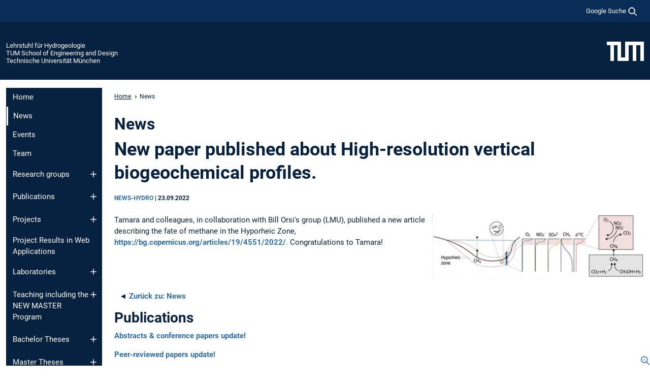

--- FILE ---
content_type: text/html; charset=utf-8
request_url: https://www.cee.ed.tum.de/hydro/news/article/new-paper-published-about-high-resolution-vertical-biogeochemical-profiles/
body_size: 9481
content:
<!DOCTYPE html>
<html lang="de">
<head>

<meta charset="utf-8">
<!-- 
	This website is powered by TYPO3 - inspiring people to share!
	TYPO3 is a free open source Content Management Framework initially created by Kasper Skaarhoj and licensed under GNU/GPL.
	TYPO3 is copyright 1998-2026 of Kasper Skaarhoj. Extensions are copyright of their respective owners.
	Information and contribution at https://typo3.org/
-->



<title>New paper published about High-resolution vertical biogeochemical profiles. - Lehrstuhl für Hydrogeologie</title>
<meta name="generator" content="TYPO3 CMS">
<meta name="viewport" content="width=device-width, initial-scale=1">
<meta property="og:title" content="New paper published about High-resolution vertical biogeochemical profiles.">
<meta property="og:type" content="article">
<meta property="og:url" content="https://www.cee.ed.tum.de/hydro/news/article/new-paper-published-about-high-resolution-vertical-biogeochemical-profiles/">
<meta property="og:image" content="https://www.cee.ed.tum.de/fileadmin/w00cbe/hydro/Pictures/pic_publication/Paper_Tamara_igh-resolution_vertical_biogeochemical_profiles_2022_v2.JPG">
<meta property="og:image:width" content="601">
<meta property="og:image:height" content="179">
<meta property="og:site_name" content="Lehrstuhl für Hydrogeologie">
<meta name="twitter:card" content="summary_large_image">
<meta name="twitter:title" content="News">


<link rel="stylesheet" href="/typo3temp/assets/compressed/7015c8c4ac5ff815b57530b221005fc6-ddf0ef1f19bb0f40a097ba4ba5c5917d.css.gz?1769511301" media="all" nonce="wXQ7GESeZW5u0onaeyh51xmf5OTPqrOyqejcftqmv4HB0gFSdFpf-A">
<link rel="stylesheet" href="/typo3temp/assets/compressed/tum-icons.min-9f5546961e0aaa8d8e9688a6b0ade138.css.gz?1769511301" media="all" nonce="wXQ7GESeZW5u0onaeyh51xmf5OTPqrOyqejcftqmv4HB0gFSdFpf-A">
<link href="/_frontend/bundled/assets/main-Ddhi15Qx.css?1769509195" rel="stylesheet" nonce="wXQ7GESeZW5u0onaeyh51xmf5OTPqrOyqejcftqmv4HB0gFSdFpf-A" >
<link href="/_frontend/bundled/assets/news-single-ClX63w49.css?1769509195" rel="stylesheet" >
<link href="/_frontend/bundled/assets/fancybox-CvXKOdZm.css?1769509195" rel="stylesheet" nonce="wXQ7GESeZW5u0onaeyh51xmf5OTPqrOyqejcftqmv4HB0gFSdFpf-A" >




<script nonce="wXQ7GESeZW5u0onaeyh51xmf5OTPqrOyqejcftqmv4HB0gFSdFpf-A">let TUM = {
        hp: "/hydro/home/",
        pid: 764,
        lid: 0,
        search: {
            box: 1,
            path: "/hydro/suche/"
        },
        video: [],
        loadOnce: {}
    };
    
    
    document.querySelector('html').classList.remove('no-js');
    document.querySelector('html').classList.add('js');</script>
<script nonce="wXQ7GESeZW5u0onaeyh51xmf5OTPqrOyqejcftqmv4HB0gFSdFpf-A">
    const m2cCookieLifetime = "7";
</script>

<link rel="icon" type="image/png" href="/_frontend/favicon/favicon-96x96.png" sizes="96x96" />
<link rel="icon" type="image/svg+xml" href="/_frontend/favicon/favicon.svg" />
<link rel="shortcut icon" href="/_frontend/favicon/favicon.ico" />
<link rel="apple-touch-icon" sizes="180x180" href="/_frontend/favicon/apple-touch-icon.png" />
<meta name="apple-mobile-web-app-title" content="TUM" />
<link rel="manifest" href="/_frontend/favicon/site.webmanifest" /><script data-ignore="1" data-cookieconsent="statistics" type="text/plain"></script>



<link rel="canonical" href="https://www.cee.ed.tum.de/hydro/news/article/new-paper-published-about-high-resolution-vertical-biogeochemical-profiles/"/>
</head>
<body class="" data-pid="764">










<header>
    

<div id="topbar" class="c-topbar py-1">
	<div class="container">
		<a class="c-skiplink"
           id="skipnav"
           href="#content"
           title="Zum Inhalt springen"
           aria-label="Zum Inhalt springen"
        >
			Zum Inhalt springen
		</a>

        <div class="d-flex justify-content-md-end justify-content-between">

            <div class="d-flex">

                

                
                
                
                    
                        
                    
                
                    
                

                

                
                    
                        
                        <div class="c-global-search">
                            <button class="btn c-global-search__toggle js-search-toggle"
                                    data-testid="search-dialog-opener"
                                    type="button"
                                    aria-controls="global-search-overlay"
                                    aria-haspopup="dialog"
                            >
                                <span>Google Suche</span>
                                <svg width="18px" height="18px" viewBox="-2 -2 20 20">
                                    <path
                                        transform="translate(-1015.000000, -9.000000)"
                                        stroke-width="1"
                                        stroke="currentColor"
                                        fill="currentColor"
                                        d="M1015,16 C1015,19.866 1018.134,23.001 1022,23.001 C1023.753,23.001 1025.351,22.352 1026.579,21.287 L1032,26.707 L1032.707,26.001 L1027.286,20.58 C1028.351,19.352 1029,17.753 1029,16 C1029,12.134 1025.866,9 1022,9 C1018.134,9 1015,12.134 1015,16 L1015,16 Z M1016,16 C1016,12.692 1018.692,10 1022,10 C1025.308,10 1028,12.692 1028,16 C1028,19.309 1025.308,22 1022,22 C1018.692,22 1016,19.309 1016,16 L1016,16 Z"
                                    ></path>
                                </svg>
                            </button>
                            <span class="c-global-search__search">
						        <span id="cse-stub"></span>
					        </span>
                        </div>
                    
                

            </div>

            <div class="d-md-none">
                <button id="menutoggle" class="c-menu-mobile navbar-toggler" type="button" data-bs-toggle="collapse" data-bs-target="#sitenav" aria-expanded="false" title="Navigation öffnen" aria-label="Navigation öffnen">
                    <span class="navbar-toggler-icon"></span>
                    <span class="c-menu-mobile__text">Menü</span>
                </button>
            </div>

            

            <template id="global-search-popup">
                <dialog id="global-search-overlay"
                        class="c-global-search-overlay js-gsc-dialog px-5 py-4 bg-body shadow"
                        aria-labelledby="global-search-popup-title"
                        aria-describedby="global-search-popup-desc"
                >
                    <h2 id="global-search-popup-title" class="fs-1 border-0">Google Custom Search</h2>
                    <p id="global-search-popup-desc">
                        Wir verwenden Google für unsere Suche. Mit Klick auf „Suche aktivieren“ aktivieren Sie das Suchfeld und akzeptieren die Nutzungsbedingungen.
                    </p>
                    <p>
                        <a href="/hydro/datenschutz/#GoogleCustomSearch" title="Datenschutz">
                            Hinweise zum Einsatz der Google Suche
                        </a>
                    </p>
                    <form method="dialog">
                        <button class="btn btn-primary c-global-search__button c-global-search__accept js-search-activate js-search-close"
                                type="button"
                        >
                            Suche aktivieren
                        </button>
                        <button class="btn-close position-absolute top-0 end-0 p-2 js-search-close"
                                type="button"
                                aria-label="Popup schliessen"
                        >
                        </button>
                    </form>
                </dialog>
            </template>

        </div>

	</div>
</div>

    


<div class="c-siteorg ">
    <div class="container c-siteorg__grid">
        
        <div class="nav clearfix">
            <ul class="c-siteorg__list">
                
                    <li class="l_this">
                        <a href="/hydro/home/" title="Startseite Lehrstuhl für Hydrogeologie">
                            Lehrstuhl für Hydrogeologie
                        </a>
                    </li>
                

                
                        
                        
                    
                
                    <li class="l_parent">
                        <a href="https://www.ed.tum.de/" title="Startseite TUM School of Engineering and Design">
                            TUM School of Engineering and Design
                        </a>
                    </li>
                

                
                    <li class="l_top">
                        <a href="https://www.tum.de/" title="Startseite Technische Universität München">
                            Technische Universität München
                        </a>
                    </li>
                
            </ul>
        </div>
        <div>
            <a href="https://www.tum.de/" title="Startseite www.tum.de">
                <img src="/_assets/32ebf5255105e66824f82cb2d7e14490/Icons/Org/tum-logo.png?neu" alt="Technische Universität München" />
            </a>
        </div>
    </div>
</div>


</header>

	<main id="page-body">
        <div class="container">

            <div class="row">

                <div class="col-md-3 col-xl-2">
                    

<div class="c-sitenav navbar navbar-expand-md">
    <div id="sitenav" class="collapse navbar-collapse">
        <nav class="sitemenu c-sitenav__wrapper" aria-label="Hauptnavigation">
            
                <ul id="menuMain"
                    class="accordion c-sitenav__menu"
                >
                    
                        <li class="">

                            
                                    <a href="/hydro/home/" target="_self" title="Home">
                                        Home
                                    </a>
                                
                            

                        </li>
                    
                        <li class=" is-current is-active">

                            
                                <a aria-current="page" class="">
                                    News
                                </a>
                                
                            

                        </li>
                    
                        <li class="">

                            
                                    <a href="/hydro/events/" target="_self" title="Events">
                                        Events
                                    </a>
                                
                            

                        </li>
                    
                        <li class="">

                            
                                    <a href="/hydro/team/" target="_self" title="Team">
                                        Team
                                    </a>
                                
                            

                        </li>
                    
                        <li class="accordion-item  c-sitenav__item">

                            
                                    <a href="/hydro/research-groups/" target="_self" title="Research groups" class="accordion-header">
                                        Research groups
                                    </a>
                                
                            
                                <button class="accordion-button collapsed c-sitenav__button"
                                        type="button"
                                        data-bs-toggle="collapse"
                                        data-bs-target="#menuMain4"
                                        aria-label="Öffne das Untermenü von Research groups"
                                        aria-expanded="false"
                                        aria-controls="menuMain4"
                                ></button>
                                <div id="menuMain4"
                                     class="accordion-collapse collapse c-sitenav__accordion"
                                >
                                    <div class="accordion-body c-sitenav__body">
                                        
    <ul id="menuMainl1-e4"
        class="accordion c-sitenav__menu-children"
    >
        
            

            <li class="accordion-item c-sitenav__item-children">
                
                        <a href="/hydro/research-groups/geothermal-energy/" target="_self" title="Geothermal Energy">
                            Geothermal Energy
                        </a>
                    
                
            </li>
        
            

            <li class="accordion-item c-sitenav__item-children">
                
                        <a href="/hydro/research-groups/hydrogeology-biogeochemistry-and-modelling-group/" target="_self" title="Hydrogeology, Biogeochemistry and Modelling Group">
                            Hydrogeology, Biogeochemistry and Modelling Group
                        </a>
                    
                
            </li>
        
            

            <li class="accordion-item c-sitenav__item-children">
                
                        <a href="/hydro/research-groups/geofluids/" target="_self" title="Geofluids">
                            Geofluids
                        </a>
                    
                
            </li>
        
    </ul>

                                    </div>
                                </div>
                            

                        </li>
                    
                        <li class="accordion-item  c-sitenav__item">

                            
                                    <a href="/hydro/publications/" target="_self" title="Publications" class="accordion-header">
                                        Publications
                                    </a>
                                
                            
                                <button class="accordion-button collapsed c-sitenav__button"
                                        type="button"
                                        data-bs-toggle="collapse"
                                        data-bs-target="#menuMain5"
                                        aria-label="Öffne das Untermenü von Publications"
                                        aria-expanded="false"
                                        aria-controls="menuMain5"
                                ></button>
                                <div id="menuMain5"
                                     class="accordion-collapse collapse c-sitenav__accordion"
                                >
                                    <div class="accordion-body c-sitenav__body">
                                        
    <ul id="menuMainl1-e5"
        class="accordion c-sitenav__menu-children"
    >
        
            

            <li class="accordion-item c-sitenav__item-children">
                
                        <a href="/hydro/publications/peer-reviewed-papers-in-international-journals/" target="_self" title="Peer-reviewed papers in international journals">
                            Peer-reviewed papers in international journals
                        </a>
                    
                
            </li>
        
            

            <li class="accordion-item c-sitenav__item-children">
                
                        <a href="/hydro/publications/abstracts-conference-papers/" target="_self" title="Abstracts &amp; Conference papers">
                            Abstracts & Conference papers
                        </a>
                    
                
            </li>
        
            

            <li class="accordion-item c-sitenav__item-children">
                
                        <a href="/hydro/publications/monographs-and-final-reports/" target="_self" title="Monographs and final reports">
                            Monographs and final reports
                        </a>
                    
                
            </li>
        
            

            <li class="accordion-item c-sitenav__item-children">
                
                        <a href="/hydro/publications/datasets-and-lists/" target="_self" title="Datasets and lists">
                            Datasets and lists
                        </a>
                    
                
            </li>
        
    </ul>

                                    </div>
                                </div>
                            

                        </li>
                    
                        <li class="accordion-item  c-sitenav__item">

                            
                                    <a href="/hydro/projects/" target="_self" title="Projects" class="accordion-header">
                                        Projects
                                    </a>
                                
                            
                                <button class="accordion-button collapsed c-sitenav__button"
                                        type="button"
                                        data-bs-toggle="collapse"
                                        data-bs-target="#menuMain6"
                                        aria-label="Öffne das Untermenü von Projects"
                                        aria-expanded="false"
                                        aria-controls="menuMain6"
                                ></button>
                                <div id="menuMain6"
                                     class="accordion-collapse collapse c-sitenav__accordion"
                                >
                                    <div class="accordion-body c-sitenav__body">
                                        
    <ul id="menuMainl1-e6"
        class="accordion c-sitenav__menu-children"
    >
        
            

            <li class="accordion-item c-sitenav__item-children">
                
                        <a href="/hydro/projects/geothermal-energy-group/" target="_self" title="Geothermal Energy Group" class="accordion-header c-sitenav__header">
                            Geothermal Energy Group
                        </a>
                    
                
                    <button class="accordion-button collapsed c-sitenav__button"
                            type="button"
                            data-bs-toggle="collapse"
                            data-bs-target="#l1-e6-l2-e0"
                            aria-label="Öffne das Untermenü von Geothermal Energy Group"
                            aria-expanded="false"
                            aria-controls="l1-e6-l2-e0"
                    >
                    </button>
                    <div id="l1-e6-l2-e0"
                         class="accordion-collapse collapse c-sitenav__accordion"
                    >
                        <div class="accordion-body c-sitenav__body">
                            
    <ul id="menuMainl1-e6-l2-e0"
        class=" c-sitenav__menu-children"
    >
        
            

            <li class="accordion-item c-sitenav__item-children">
                
                        <a href="/hydro/projects/geothermal-energy-group/geothermal-alliance-bavaria-gab-3/" target="_self" title="Geothermal Alliance Bavaria (GAB-3)">
                            Geothermal Alliance Bavaria (GAB-3)
                        </a>
                    
                
            </li>
        
            

            <li class="accordion-item c-sitenav__item-children">
                
                        <a href="/hydro/projects/geothermal-energy-group/geokw-tool-berlin/" target="_self" title="GEO.KW Tool Berlin">
                            GEO.KW Tool Berlin
                        </a>
                    
                
            </li>
        
            

            <li class="accordion-item c-sitenav__item-children">
                
                        <a href="/hydro/projects/geothermal-energy-group/gwmuc/" target="_self" title="GWmuc">
                            GWmuc
                        </a>
                    
                
            </li>
        
            

            <li class="accordion-item c-sitenav__item-children">
                
                        <a href="/hydro/projects/geothermal-energy-group/margin/" target="_self" title="MARGIN">
                            MARGIN
                        </a>
                    
                
            </li>
        
            

            <li class="accordion-item c-sitenav__item-children">
                
                        <a href="/hydro/projects/geothermal-energy-group/flexgeo/" target="_self" title="FlexGeo">
                            FlexGeo
                        </a>
                    
                
            </li>
        
            

            <li class="accordion-item c-sitenav__item-children">
                
                        <a href="/hydro/projects/geothermal-energy-group/giga-m/" target="_self" title="GIGA-M">
                            GIGA-M
                        </a>
                    
                
            </li>
        
            

            <li class="accordion-item c-sitenav__item-children">
                
                        <a href="/hydro/projects/geothermal-energy-group/optigeos/" target="_self" title="OptiGeoS">
                            OptiGeoS
                        </a>
                    
                
            </li>
        
            

            <li class="accordion-item c-sitenav__item-children">
                
                        <a href="/hydro/projects/geothermal-energy-group/bem-tg-1/" target="_self" title="BeM-TG">
                            BeM-TG
                        </a>
                    
                
            </li>
        
            

            <li class="accordion-item c-sitenav__item-children">
                
                        <a href="/hydro/projects/geothermal-energy-group/geoman/" target="_self" title="GeoMAN">
                            GeoMAN
                        </a>
                    
                
            </li>
        
            

            <li class="accordion-item c-sitenav__item-children">
                
                        <a href="/hydro/projects/geothermal-energy-group/geochance/" target="_self" title="GeoChaNce">
                            GeoChaNce
                        </a>
                    
                
            </li>
        
            

            <li class="accordion-item c-sitenav__item-children">
                
                        <a href="/hydro/projects/geothermal-energy-group/geoboost/" target="_self" title="GeoBOOST">
                            GeoBOOST
                        </a>
                    
                
            </li>
        
            

            <li class="accordion-item c-sitenav__item-children">
                
                        <a href="/hydro/projects/geothermal-energy-group/saphea/" target="_self" title="SAPHEA">
                            SAPHEA
                        </a>
                    
                
            </li>
        
            

            <li class="accordion-item c-sitenav__item-children">
                
                        <a href="/hydro/projects/geothermal-energy-group/speichercity/" target="_self" title="SpeicherCity">
                            SpeicherCity
                        </a>
                    
                
            </li>
        
            

            <li class="accordion-item c-sitenav__item-children">
                
                        <a href="/hydro/projects/geothermal-energy-group/3d-geomodell-berlin/" target="_self" title="3D-GeoModell Berlin">
                            3D-GeoModell Berlin
                        </a>
                    
                
            </li>
        
            

            <li class="accordion-item c-sitenav__item-children">
                
                        <a href="/hydro/projects/geothermal-energy-group/gfk-monitor/" target="_self" title="GFK Monitor">
                            GFK Monitor
                        </a>
                    
                
            </li>
        
            

            <li class="accordion-item c-sitenav__item-children">
                
                        <a href="/hydro/projects/geothermal-energy-group/geothermal-alliance-bavaria-gab-2/" target="_self" title="Geothermal Alliance Bavaria (GAB-2)">
                            Geothermal Alliance Bavaria (GAB-2)
                        </a>
                    
                
            </li>
        
            

            <li class="accordion-item c-sitenav__item-children">
                
                        <a href="/hydro/projects/geothermal-energy-group/energie-atlas-bayern/" target="_self" title="Energie Atlas Bayern">
                            Energie Atlas Bayern
                        </a>
                    
                
            </li>
        
            

            <li class="accordion-item c-sitenav__item-children">
                
                        <a href="/hydro/projects/geothermal-energy-group/geospot-augsburg/" target="_self" title="GeoSPOT - Augsburg">
                            GeoSPOT - Augsburg
                        </a>
                    
                
            </li>
        
            

            <li class="accordion-item c-sitenav__item-children">
                
                        <a href="/hydro/projects/geothermal-energy-group/kompakt/" target="_self" title="KompakT">
                            KompakT
                        </a>
                    
                
            </li>
        
            

            <li class="accordion-item c-sitenav__item-children">
                
                        <a href="/hydro/projects/geothermal-energy-group/geothermal-dhc/" target="_self" title="Geothermal-DHC">
                            Geothermal-DHC
                        </a>
                    
                
            </li>
        
            

            <li class="accordion-item c-sitenav__item-children">
                
                        <a href="/hydro/projects/geothermal-energy-group/isochem/" target="_self" title="ISOCHEM">
                            ISOCHEM
                        </a>
                    
                
            </li>
        
            

            <li class="accordion-item c-sitenav__item-children">
                
                        <a href="/hydro/projects/geothermal-energy-group/geomare/" target="_self" title="GEOmaRE">
                            GEOmaRE
                        </a>
                    
                
            </li>
        
            

            <li class="accordion-item c-sitenav__item-children">
                
                        <a href="/hydro/projects/geothermal-energy-group/klip/" target="_self" title="KLIP">
                            KLIP
                        </a>
                    
                
            </li>
        
            

            <li class="accordion-item c-sitenav__item-children">
                
                        <a href="/hydro/projects/geothermal-energy-group/geopot/" target="_self" title="GeoPot">
                            GeoPot
                        </a>
                    
                
            </li>
        
            

            <li class="accordion-item c-sitenav__item-children">
                
                        <a href="/hydro/projects/geothermal-energy-group/geothermal-alliance-bavaria-gab-1/" target="_self" title="Geothermal Alliance Bavaria (GAB-1)">
                            Geothermal Alliance Bavaria (GAB-1)
                        </a>
                    
                
            </li>
        
            

            <li class="accordion-item c-sitenav__item-children">
                
                        <a href="/hydro/projects/geothermal-energy-group/geokw/" target="_self" title="Geo.KW">
                            Geo.KW
                        </a>
                    
                
            </li>
        
            

            <li class="accordion-item c-sitenav__item-children">
                
                        <a href="/hydro/projects/geothermal-energy-group/dolomitkluft/" target="_self" title="Dolomitkluft">
                            Dolomitkluft
                        </a>
                    
                
            </li>
        
            

            <li class="accordion-item c-sitenav__item-children">
                
                        <a href="/hydro/projects/geothermal-energy-group/greta/" target="_self" title="GRETA">
                            GRETA
                        </a>
                    
                
            </li>
        
            

            <li class="accordion-item c-sitenav__item-children">
                
                        <a href="/hydro/projects/geothermal-energy-group/isomol/" target="_self" title="Isomol">
                            Isomol
                        </a>
                    
                
            </li>
        
            

            <li class="accordion-item c-sitenav__item-children">
                
                        <a href="/hydro/projects/geothermal-energy-group/aquifer-thermal-energy-storage/" target="_self" title="Aquifer Thermal Energy Storage">
                            Aquifer Thermal Energy Storage
                        </a>
                    
                
            </li>
        
            

            <li class="accordion-item c-sitenav__item-children">
                
                        <a href="/hydro/projects/geothermal-energy-group/ludwigshoehe/" target="_self" title="Ludwigshöhe">
                            Ludwigshöhe
                        </a>
                    
                
            </li>
        
            

            <li class="accordion-item c-sitenav__item-children">
                
                        <a href="http://geomol.eu/home/index_html" target="_self" title="GeoMol" class="c-sitenav__link-ext ti ti-link-ext">
                            GeoMol
                        </a>
                    
                
            </li>
        
            

            <li class="accordion-item c-sitenav__item-children">
                
                        <a href="/hydro/projects/geothermal-energy-group/gepo/" target="_self" title="GePo">
                            GePo
                        </a>
                    
                
            </li>
        
            

            <li class="accordion-item c-sitenav__item-children">
                
                        <a href="/hydro/projects/geothermal-energy-group/green-hospital-lichtenfels/" target="_self" title="Green Hospital Lichtenfels">
                            Green Hospital Lichtenfels
                        </a>
                    
                
            </li>
        
    </ul>

                        </div>
                    </div>
            
            </li>
        
            

            <li class="accordion-item c-sitenav__item-children">
                
                        <a href="/hydro/projects/hydrogeology-biogeochemistry-and-modelling-group/" target="_self" title="Hydrogeology, Biogeochemistry, and Modelling Group" class="accordion-header c-sitenav__header">
                            Hydrogeology, Biogeochemistry, and Modelling Group
                        </a>
                    
                
                    <button class="accordion-button collapsed c-sitenav__button"
                            type="button"
                            data-bs-toggle="collapse"
                            data-bs-target="#l1-e6-l2-e1"
                            aria-label="Öffne das Untermenü von Hydrogeology, Biogeochemistry, and Modelling Group"
                            aria-expanded="false"
                            aria-controls="l1-e6-l2-e1"
                    >
                    </button>
                    <div id="l1-e6-l2-e1"
                         class="accordion-collapse collapse c-sitenav__accordion"
                    >
                        <div class="accordion-body c-sitenav__body">
                            
    <ul id="menuMainl1-e6-l2-e1"
        class=" c-sitenav__menu-children"
    >
        
            

            <li class="accordion-item c-sitenav__item-children">
                
                        <a href="/hydro/projects/hydrogeology-biogeochemistry-and-modelling-group/innowatcch/" target="_self" title="InnoWATCCH">
                            InnoWATCCH
                        </a>
                    
                
            </li>
        
            

            <li class="accordion-item c-sitenav__item-children">
                
                        <a href="/hydro/projects/hydrogeology-biogeochemistry-and-modelling-group/modelage/" target="_self" title="ModelAge">
                            ModelAge
                        </a>
                    
                
            </li>
        
            

            <li class="accordion-item c-sitenav__item-children">
                
                        <a href="/hydro/projects/hydrogeology-biogeochemistry-and-modelling-group/trace-sta/" target="_self" title="TRACE-STA">
                            TRACE-STA
                        </a>
                    
                
            </li>
        
            

            <li class="accordion-item c-sitenav__item-children">
                
                        <a href="/hydro/projects/hydrogeology-biogeochemistry-and-modelling-group/siro-n/" target="_self" title="Siro-N">
                            Siro-N
                        </a>
                    
                
            </li>
        
            

            <li class="accordion-item c-sitenav__item-children">
                
                        <a href="/hydro/projects/hydrogeology-biogeochemistry-and-modelling-group/methane-aom/" target="_self" title="Methane (AOM)">
                            Methane (AOM)
                        </a>
                    
                
            </li>
        
            

            <li class="accordion-item c-sitenav__item-children">
                
                        <a href="/hydro/projects/hydrogeology-biogeochemistry-and-modelling-group/watermark/" target="_self" title="WaterMARk">
                            WaterMARk
                        </a>
                    
                
            </li>
        
            

            <li class="accordion-item c-sitenav__item-children">
                
                        <a href="/hydro/projects/hydrogeology-biogeochemistry-and-modelling-group/nitrat-lurch/" target="_self" title="Nitrat Lurch">
                            Nitrat Lurch
                        </a>
                    
                
            </li>
        
            

            <li class="accordion-item c-sitenav__item-children">
                
                        <a href="/hydro/projects/hydrogeology-biogeochemistry-and-modelling-group/polllca/" target="_self" title="PollLCA">
                            PollLCA
                        </a>
                    
                
            </li>
        
            

            <li class="accordion-item c-sitenav__item-children">
                
                        <a href="/hydro/projects/hydrogeology-biogeochemistry-and-modelling-group/cooperations-bahamas/" target="_self" title="Cooperations Bahamas">
                            Cooperations Bahamas
                        </a>
                    
                
            </li>
        
            

            <li class="accordion-item c-sitenav__item-children">
                
                        <a href="/hydro/projects/hydrogeology-biogeochemistry-and-modelling-group/isochem/" target="_self" title="ISOCHEM">
                            ISOCHEM
                        </a>
                    
                
            </li>
        
            

            <li class="accordion-item c-sitenav__item-children">
                
                        <a href="/hydro/projects/hydrogeology-biogeochemistry-and-modelling-group/deepwater-ce/" target="_self" title="DEEPWATER-CE">
                            DEEPWATER-CE
                        </a>
                    
                
            </li>
        
            

            <li class="accordion-item c-sitenav__item-children">
                
                        <a href="/hydro/projects/hydrogeology-biogeochemistry-and-modelling-group/natural-attenuation-system-for-nitrate-removal/" target="_self" title="Natural attenuation system for nitrate removal">
                            Natural attenuation system for nitrate removal
                        </a>
                    
                
            </li>
        
            

            <li class="accordion-item c-sitenav__item-children">
                
                        <a href="/hydro/projects/hydrogeology-biogeochemistry-and-modelling-group/kopplung-von-methanoxidation-und-denitrifikation/" target="_self" title="Kopplung von Methanoxidation und Denitrifikation">
                            Kopplung von Methanoxidation und Denitrifikation
                        </a>
                    
                
            </li>
        
            

            <li class="accordion-item c-sitenav__item-children">
                
                        <a href="/hydro/projects/hydrogeology-biogeochemistry-and-modelling-group/groundwater-nitrate-pollution/" target="_self" title="Groundwater Nitrate Pollution">
                            Groundwater Nitrate Pollution
                        </a>
                    
                
            </li>
        
            

            <li class="accordion-item c-sitenav__item-children">
                
                        <a href="/hydro/projects/hydrogeology-biogeochemistry-and-modelling-group/biodegradation-of-pesticides/" target="_self" title="Biodegradation of pesticides">
                            Biodegradation of pesticides
                        </a>
                    
                
            </li>
        
            

            <li class="accordion-item c-sitenav__item-children">
                
                        <a href="/hydro/projects/hydrogeology-biogeochemistry-and-modelling-group/isomol/" target="_self" title="Isomol">
                            Isomol
                        </a>
                    
                
            </li>
        
    </ul>

                        </div>
                    </div>
            
            </li>
        
            

            <li class="accordion-item c-sitenav__item-children">
                
                        <a href="/hydro/projects/geofluids-group/" target="_self" title="Geofluids Group" class="accordion-header c-sitenav__header">
                            Geofluids Group
                        </a>
                    
                
                    <button class="accordion-button collapsed c-sitenav__button"
                            type="button"
                            data-bs-toggle="collapse"
                            data-bs-target="#l1-e6-l2-e2"
                            aria-label="Öffne das Untermenü von Geofluids Group"
                            aria-expanded="false"
                            aria-controls="l1-e6-l2-e2"
                    >
                    </button>
                    <div id="l1-e6-l2-e2"
                         class="accordion-collapse collapse c-sitenav__accordion"
                    >
                        <div class="accordion-body c-sitenav__body">
                            
    <ul id="menuMainl1-e6-l2-e2"
        class=" c-sitenav__menu-children"
    >
        
            

            <li class="accordion-item c-sitenav__item-children">
                
                        <a href="/hydro/projects/geofluids-group/smart-sws/" target="_self" title="Smart-SWS">
                            Smart-SWS
                        </a>
                    
                
            </li>
        
            

            <li class="accordion-item c-sitenav__item-children">
                
                        <a href="/hydro/projects/geofluids-group/foumon/" target="_self" title="FouMon">
                            FouMon
                        </a>
                    
                
            </li>
        
            

            <li class="accordion-item c-sitenav__item-children">
                
                        <a href="/hydro/projects/geofluids-group/geothermal-alliance-bavaria-gab-2/" target="_self" title="Geothermal Alliance Bavaria (GAB-2)">
                            Geothermal Alliance Bavaria (GAB-2)
                        </a>
                    
                
            </li>
        
            

            <li class="accordion-item c-sitenav__item-children">
                
                        <a href="/hydro/projects/geofluids-group/gab-chemresman/" target="_self" title="GAB: ChemResMan">
                            GAB: ChemResMan
                        </a>
                    
                
            </li>
        
            

            <li class="accordion-item c-sitenav__item-children">
                
                        <a href="/hydro/projects/geofluids-group/wrrl-ii/" target="_self" title="WRRL-II">
                            WRRL-II
                        </a>
                    
                
            </li>
        
    </ul>

                        </div>
                    </div>
            
            </li>
        
    </ul>

                                    </div>
                                </div>
                            

                        </li>
                    
                        <li class="">

                            
                                    <a href="/hydro/project-results-in-web-applications/" target="_self" title="Project Results in Web Applications">
                                        Project Results in Web Applications
                                    </a>
                                
                            

                        </li>
                    
                        <li class="accordion-item  c-sitenav__item">

                            
                                    <a href="/hydro/laboratories/" target="_self" title="Laboratories" class="accordion-header">
                                        Laboratories
                                    </a>
                                
                            
                                <button class="accordion-button collapsed c-sitenav__button"
                                        type="button"
                                        data-bs-toggle="collapse"
                                        data-bs-target="#menuMain8"
                                        aria-label="Öffne das Untermenü von Laboratories"
                                        aria-expanded="false"
                                        aria-controls="menuMain8"
                                ></button>
                                <div id="menuMain8"
                                     class="accordion-collapse collapse c-sitenav__accordion"
                                >
                                    <div class="accordion-body c-sitenav__body">
                                        
    <ul id="menuMainl1-e8"
        class="accordion c-sitenav__menu-children"
    >
        
            

            <li class="accordion-item c-sitenav__item-children">
                
                        <a href="/hydro/laboratories/hydrogeology-lab/" target="_self" title="Hydrogeology Lab">
                            Hydrogeology Lab
                        </a>
                    
                
            </li>
        
            

            <li class="accordion-item c-sitenav__item-children">
                
                        <a href="/hydro/laboratories/geothermal-lab/" target="_self" title="Geothermal Lab" class="accordion-header c-sitenav__header">
                            Geothermal Lab
                        </a>
                    
                
                    <button class="accordion-button collapsed c-sitenav__button"
                            type="button"
                            data-bs-toggle="collapse"
                            data-bs-target="#l1-e8-l2-e1"
                            aria-label="Öffne das Untermenü von Geothermal Lab"
                            aria-expanded="false"
                            aria-controls="l1-e8-l2-e1"
                    >
                    </button>
                    <div id="l1-e8-l2-e1"
                         class="accordion-collapse collapse c-sitenav__accordion"
                    >
                        <div class="accordion-body c-sitenav__body">
                            
    <ul id="menuMainl1-e8-l2-e1"
        class=" c-sitenav__menu-children"
    >
        
            

            <li class="accordion-item c-sitenav__item-children">
                
                        <a href="/hydro/laboratories/geothermal-lab/petrophysical-parameters/" target="_self" title="Petrophysical Parameters">
                            Petrophysical Parameters
                        </a>
                    
                
            </li>
        
            

            <li class="accordion-item c-sitenav__item-children">
                
                        <a href="/hydro/laboratories/geothermal-lab/large-column-setup-for-flow-and-heat-transport-experiments/" target="_self" title="Large Column Setup for flow and heat transport experiments">
                            Large Column Setup for flow and heat transport experiments
                        </a>
                    
                
            </li>
        
    </ul>

                        </div>
                    </div>
            
            </li>
        
            

            <li class="accordion-item c-sitenav__item-children">
                
                        <a href="/hydro/laboratories/geofluids-lab/" target="_self" title="Geofluids Lab">
                            Geofluids Lab
                        </a>
                    
                
            </li>
        
    </ul>

                                    </div>
                                </div>
                            

                        </li>
                    
                        <li class="accordion-item  c-sitenav__item">

                            
                                    <a href="/hydro/teaching-including-the-new-master-program/" target="_self" title="Teaching including the NEW MASTER Program" class="accordion-header">
                                        Teaching including the NEW MASTER Program
                                    </a>
                                
                            
                                <button class="accordion-button collapsed c-sitenav__button"
                                        type="button"
                                        data-bs-toggle="collapse"
                                        data-bs-target="#menuMain9"
                                        aria-label="Öffne das Untermenü von Teaching including the NEW MASTER Program"
                                        aria-expanded="false"
                                        aria-controls="menuMain9"
                                ></button>
                                <div id="menuMain9"
                                     class="accordion-collapse collapse c-sitenav__accordion"
                                >
                                    <div class="accordion-body c-sitenav__body">
                                        
    <ul id="menuMainl1-e9"
        class="accordion c-sitenav__menu-children"
    >
        
            

            <li class="accordion-item c-sitenav__item-children">
                
                        <a href="/hydro/teaching-including-the-new-master-program/master-und-bachelor-program/" target="_self" title="Master und Bachelor program">
                            Master und Bachelor program
                        </a>
                    
                
            </li>
        
            

            <li class="accordion-item c-sitenav__item-children">
                
                        <a href="/hydro/teaching-including-the-new-master-program/teaching-events/" target="_self" title="Teaching Events">
                            Teaching Events
                        </a>
                    
                
            </li>
        
            

            <li class="accordion-item c-sitenav__item-children">
                
                        <a href="/hydro/teaching-including-the-new-master-program/environmental-engineering-at-tum/" target="_self" title="Environmental Engineering at TUM">
                            Environmental Engineering at TUM
                        </a>
                    
                
            </li>
        
    </ul>

                                    </div>
                                </div>
                            

                        </li>
                    
                        <li class="accordion-item  c-sitenav__item">

                            
                                    <a href="/hydro/bachelor-theses/" target="_self" title="Bachelor Theses" class="accordion-header">
                                        Bachelor Theses
                                    </a>
                                
                            
                                <button class="accordion-button collapsed c-sitenav__button"
                                        type="button"
                                        data-bs-toggle="collapse"
                                        data-bs-target="#menuMain10"
                                        aria-label="Öffne das Untermenü von Bachelor Theses"
                                        aria-expanded="false"
                                        aria-controls="menuMain10"
                                ></button>
                                <div id="menuMain10"
                                     class="accordion-collapse collapse c-sitenav__accordion"
                                >
                                    <div class="accordion-body c-sitenav__body">
                                        
    <ul id="menuMainl1-e10"
        class="accordion c-sitenav__menu-children"
    >
        
            

            <li class="accordion-item c-sitenav__item-children">
                
                        <a href="/hydro/bachelor-theses/hydrogeology-biogeochemistry-and-modelling-group/" target="_self" title="Hydrogeology, Biogeochemistry, and Modelling Group">
                            Hydrogeology, Biogeochemistry, and Modelling Group
                        </a>
                    
                
            </li>
        
            

            <li class="accordion-item c-sitenav__item-children">
                
                        <a href="/hydro/bachelor-theses/geothermal-energy-group/" target="_self" title="Geothermal Energy Group">
                            Geothermal Energy Group
                        </a>
                    
                
            </li>
        
            

            <li class="accordion-item c-sitenav__item-children">
                
                        <a href="/hydro/bachelor-theses/geofluids-group/" target="_self" title="Geofluids Group">
                            Geofluids Group
                        </a>
                    
                
            </li>
        
    </ul>

                                    </div>
                                </div>
                            

                        </li>
                    
                        <li class="accordion-item  c-sitenav__item">

                            
                                    <a href="/hydro/master-theses/" target="_self" title="Master Theses" class="accordion-header">
                                        Master Theses
                                    </a>
                                
                            
                                <button class="accordion-button collapsed c-sitenav__button"
                                        type="button"
                                        data-bs-toggle="collapse"
                                        data-bs-target="#menuMain11"
                                        aria-label="Öffne das Untermenü von Master Theses"
                                        aria-expanded="false"
                                        aria-controls="menuMain11"
                                ></button>
                                <div id="menuMain11"
                                     class="accordion-collapse collapse c-sitenav__accordion"
                                >
                                    <div class="accordion-body c-sitenav__body">
                                        
    <ul id="menuMainl1-e11"
        class="accordion c-sitenav__menu-children"
    >
        
            

            <li class="accordion-item c-sitenav__item-children">
                
                        <a href="/hydro/master-theses/hydrogeology-biogeochemistry-and-modelling-group/" target="_self" title="Hydrogeology, Biogeochemistry, and Modelling Group">
                            Hydrogeology, Biogeochemistry, and Modelling Group
                        </a>
                    
                
            </li>
        
            

            <li class="accordion-item c-sitenav__item-children">
                
                        <a href="/hydro/master-theses/geothermal-energy-group/" target="_self" title="Geothermal Energy Group">
                            Geothermal Energy Group
                        </a>
                    
                
            </li>
        
            

            <li class="accordion-item c-sitenav__item-children">
                
                        <a href="/hydro/master-theses/geofluids-group-1/" target="_self" title="Geofluids Group">
                            Geofluids Group
                        </a>
                    
                
            </li>
        
    </ul>

                                    </div>
                                </div>
                            

                        </li>
                    
                        <li class="accordion-item  c-sitenav__item">

                            
                                    <a href="/hydro/study-projects-1/" target="_self" title="Study projects" class="accordion-header">
                                        Study projects
                                    </a>
                                
                            
                                <button class="accordion-button collapsed c-sitenav__button"
                                        type="button"
                                        data-bs-toggle="collapse"
                                        data-bs-target="#menuMain12"
                                        aria-label="Öffne das Untermenü von Study projects"
                                        aria-expanded="false"
                                        aria-controls="menuMain12"
                                ></button>
                                <div id="menuMain12"
                                     class="accordion-collapse collapse c-sitenav__accordion"
                                >
                                    <div class="accordion-body c-sitenav__body">
                                        
    <ul id="menuMainl1-e12"
        class="accordion c-sitenav__menu-children"
    >
        
            

            <li class="accordion-item c-sitenav__item-children">
                
                        <a href="/hydro/study-projects-1/hydrogeology-biogeochemistry-and-modelling-group/" target="_self" title="Hydrogeology, Biogeochemistry, and Modelling Group">
                            Hydrogeology, Biogeochemistry, and Modelling Group
                        </a>
                    
                
            </li>
        
            

            <li class="accordion-item c-sitenav__item-children">
                
                        <a href="/hydro/study-projects-1/geothermal-energy-group/" target="_self" title="Geothermal Energy Group">
                            Geothermal Energy Group
                        </a>
                    
                
            </li>
        
            

            <li class="accordion-item c-sitenav__item-children">
                
                        <a href="/hydro/study-projects-1/geofluids-group/" target="_self" title="Geofluids Group">
                            Geofluids Group
                        </a>
                    
                
            </li>
        
    </ul>

                                    </div>
                                </div>
                            

                        </li>
                    
                        <li class="">

                            
                                    <a href="/hydro/open-positions/" target="_self" title="Open Positions">
                                        Open Positions
                                    </a>
                                
                            

                        </li>
                    
                        <li class="">

                            
                                    <a href="/hydro/alumni-success-stories-1/" target="_self" title="Alumni success stories">
                                        Alumni success stories
                                    </a>
                                
                            

                        </li>
                    
                        <li class="">

                            
                                    <a href="/hydro/contact/" target="_self" title="Contact">
                                        Contact
                                    </a>
                                
                            

                        </li>
                    
                        <li class="">

                            
                                    <a href="/hydro/tenders-ausschreibungen/" target="_self" title="Tenders / Ausschreibungen">
                                        Tenders / Ausschreibungen
                                    </a>
                                
                            

                        </li>
                    
                </ul>
            
        </nav>
    </div>
</div>






                </div>

                <div class="col-md-9 col-xl-10 js-link-checker">
                    

<nav aria-label="Breadcrumbs" class="c-breadcrumb">
    
        <ol class="c-breadcrumb__list">
            
                <li class="c-breadcrumb__item ">
                    <a href="/hydro/home/" title="|" class="c-breadcrumb__link">Home</a>
                </li>
            
            
                <li class="c-breadcrumb__item cur">
                    
                            <span aria-current="page" title="News">
                                News
                            </span>
                        
                </li>
            
        </ol>
    
</nav>



                    
                    
<div id="content" class="c-main">

	
			

	

			

					<div id="c1621" class="frame 
 frame-type-news_pi1 frame-layout-0">
                        
                        
    
    
    
            
                            
                            
                            
                            
                                



                            
                            
                                

    
				

	
			
	
			<h2>
				News
			</h2>
		

		












		
				
				



		
				



    



                            
                            
    
    

    
            
                                

    
    



<div class="news news-single news-2864">
	<div class="article" itemscope="itemscope" itemtype="http://schema.org/Article">
		
	
			
			

			<div class="header">
				<h1 itemprop="headline">New paper published about High-resolution vertical biogeochemical profiles.</h1>


				<!-- categorie and date -->
				<p class="small">

					
						<span class="categories">
							
									news-hydro
							
						</span>
							|
					
					<time datetime="2022-09-23">
						23.09.2022
						<meta itemprop="datePublished" content="2022-09-23T08:54:00+02:00"/>
					</time>
                    

					


					

				</p>
			</div>

			
				
				<hr class="cl-right">

				

				

	<!-- media files -->
	
        
		
	
	<div class="news-single-img">
        
		
				
                    


    


<figure class="image">
	
			
					<a href="/fileadmin/w00cbe/hydro/Pictures/pic_publication/Paper_Tamara_igh-resolution_vertical_biogeochemical_profiles_2022_v2.JPG" target="_top" data-fancybox="gallery16094" data-media="(max-width: 520px);(max-width: 767px);(max-width: 1199px);(max-width: 1399px);(min-width: 1400px)" data-sources="/fileadmin/_processed_/2/2/csm_Paper_Tamara_igh-resolution_vertical_biogeochemical_profiles_2022_v2_8e9b1a8bb0.jpg;
                                                              /fileadmin/_processed_/2/2/csm_Paper_Tamara_igh-resolution_vertical_biogeochemical_profiles_2022_v2_0293b59366.jpg;
                                                              /fileadmin/w00cbe/hydro/Pictures/pic_publication/Paper_Tamara_igh-resolution_vertical_biogeochemical_profiles_2022_v2.JPG;
                                                              /fileadmin/w00cbe/hydro/Pictures/pic_publication/Paper_Tamara_igh-resolution_vertical_biogeochemical_profiles_2022_v2.JPG;
                                                              /fileadmin/w00cbe/hydro/Pictures/pic_publication/Paper_Tamara_igh-resolution_vertical_biogeochemical_profiles_2022_v2.JPG" data-caption="" aria-label="Gallerie öffnen" class="ti ti-link-zoom">
                        
            <picture>
                
        
        
            <source media="(min-width: 1200px)" srcset="/fileadmin/_processed_/2/2/csm_Paper_Tamara_igh-resolution_vertical_biogeochemical_profiles_2022_v2_468338f200.webp" type="image/webp">
            <source srcset="/fileadmin/_processed_/2/2/csm_Paper_Tamara_igh-resolution_vertical_biogeochemical_profiles_2022_v2_5ea94e9a04.webp 345w,
                        
                        /fileadmin/_processed_/2/2/csm_Paper_Tamara_igh-resolution_vertical_biogeochemical_profiles_2022_v2_fde21d73e7.webp 481w
                    "
                    sizes="(min-width: 768px) 345px,
                       (min-width: 520px) 656px,
                       calc(100vw - 24px)"
                    type="image/webp">
        
    
                <img itemprop="image" src="/fileadmin/_processed_/2/2/csm_Paper_Tamara_igh-resolution_vertical_biogeochemical_profiles_2022_v2_f6c3005bc4.webp" width="601" height="179" alt="" />
            </picture>
        
					</a>
				
		
	<figcaption class="news-single-imgcaption"></figcaption>
</figure>



                    
				
				
		
	</div>




				<!-- main text -->
				<div class="news-text-wrap" itemprop="articleBody">
					<p>Tamara and colleagues, in collaboration with Bill Orsi's group (LMU), published a new article describing the fate of methane in the Hyporheic Zone, <a href="https://bg.copernicus.org/articles/19/4551/2022/" target="_top" class="external-link">https://bg.copernicus.org/articles/19/4551/2022/</a>. Congratulations to Tamara!</p>
				</div>
			

			
				
				
			
			<!-- related things -->
			<hr class="cl-right">

			

			
					<div class="news-backlink-wrap">&#9668;
						<a href="/hydro/news/">
							<span>Zurück zu:</span>
							News
						</a>
					</div>
				

		

	</div>
</div>




                            
        

                            
                                



                            
                        
        



						
					</div>

				
		
	






	

			

					<div id="c1620" class="frame 
 frame-type-textmedia frame-layout-0">
                        
                        
    
    
    
            
                            
                            
                            
                            
                                



                            
                            
	


		
				
			


	
				

    
				

	
			
	
			<h3>
				Publications
            </h3>
		

		












		
				
				



		
				



    



	


                            
    
    

    
            
                                

	
			
					
                    <p><a href="/hydro/publications/abstracts-conference-papers/" target="_top" class="internal-link" title="Opens internal link in current window"><strong>Abstracts &amp; conference papers update!</strong></a></p>
<p><a href="/hydro/publications/peer-reviewed-papers-in-international-journals/" target="_top" class="internal-link" title="Opens internal link in current window"><strong>Peer-reviewed papers update!</strong></a></p>
				
		


	


                            
        

                            
                                



                            
                        
        



						
					</div>

				
		
	





		

</div>

<div class="c-link-to-top  js-link-to-top">
	<a href="#topbar" title="nach oben springen">
		To top
	</a>
</div>



                </div>

            </div>

        </div>
	</main>



	<footer class="c-footer">

        <div class="c-footer__legal">
            <nav class="container" aria-label="legal links">
                <ul class="list-inline"><li class="list-inline-item"><a href="/hydro/datenschutz/">Datenschutz</a></li><li class="list-inline-item"><a href="/hydro/impressum/">Impressum</a></li><li class="list-inline-item"><a href="/hydro/barrierefreiheit/">Barrierefreiheit</a></li></ul>
                <img aria-hidden="true" src="https://tum.de/hsts/default" height="1" width="1" />
            </nav>
        </div>

        

	</footer>

<script type="module" src="/_frontend/bundled/assets/main-GCZC34PO.js?1769509195" nonce="wXQ7GESeZW5u0onaeyh51xmf5OTPqrOyqejcftqmv4HB0gFSdFpf-A"></script>
<script type="module" src="/_frontend/bundled/assets/fancybox-ERnTnCrf.js?1769509195" nonce="wXQ7GESeZW5u0onaeyh51xmf5OTPqrOyqejcftqmv4HB0gFSdFpf-A"></script>
<script data-ignore="1" data-dp-cookiedesc="layout" nonce="wXQ7GESeZW5u0onaeyh51xmf5OTPqrOyqejcftqmv4HB0gFSdFpf-A" type="text/plain">
    
        Diese Webseite verwendet Cookies, um die Bedienfreundlichkeit zu erhöhen.
    


    <a aria-label="Weitere Informationen zu unseren verwendeten Cookies"
       class="cc-link"
       href="/hydro/datenschutz/#AktiveKomponenten"
       rel="noopener noreferrer nofollow"
       target="_blank"
    >
        Weitere Informationen
    </a>


</script>
<script data-ignore="1" data-dp-cookieselect="layout" nonce="wXQ7GESeZW5u0onaeyh51xmf5OTPqrOyqejcftqmv4HB0gFSdFpf-A" type="text/plain">
    <div class="dp--cookie-check" xmlns:f="http://www.w3.org/1999/html">
    <label for="dp--cookie-required">
        <input class="dp--check-box" id="dp--cookie-required" tabindex="-1" type="checkbox" name="" value="" checked disabled>
        Notwendig
    </label>
    <label for="dp--cookie-statistics">
        <input class="dp--check-box" id="dp--cookie-statistics" tabindex="1" type="checkbox" name="" value="">
        Statistiken
    </label>
		
</div>

</script>
<script data-ignore="1" data-dp-cookierevoke="layout" nonce="wXQ7GESeZW5u0onaeyh51xmf5OTPqrOyqejcftqmv4HB0gFSdFpf-A" type="text/plain">
    <button type="button"
        aria-label="Cookie Consent widerrufen"
        class="dp--revoke {{classes}}"
>
    <i class="dp--icon-fingerprint"></i>
    <span class="dp--hover">Cookies</span>
</button>

</script>
<script data-ignore="1" data-dp-cookieiframe="layout" nonce="wXQ7GESeZW5u0onaeyh51xmf5OTPqrOyqejcftqmv4HB0gFSdFpf-A" type="text/plain">
    <div class="dp--overlay-inner" data-nosnippet>
    <div class="dp--overlay-header">{{notice}}</div>
    <div class="dp--overlay-description">{{desc}}</div>
    <div class="dp--overlay-button">
        <button class="db--overlay-submit" onclick="window.DPCookieConsent.forceAccept(this)"
                data-cookieconsent="{{type}}">
        {{btn}}
        </button>
    </div>
</div>

</script>
<script data-ignore="1" nonce="wXQ7GESeZW5u0onaeyh51xmf5OTPqrOyqejcftqmv4HB0gFSdFpf-A" type="text/javascript">
    window.cookieconsent_options = {
        overlay: {
            notice: true,
            box: {
                background: 'rgba(48,112,179,.75)',
            text: '#fff'
            },
            btn: {
                background: '#b81839',
            text: '#fff'
            }
            },
            content: {
                message:'Diese Webseite verwendet Cookies, um die Bedienfreundlichkeit zu erhöhen.',
            dismiss:'Cookies zulassen!',
            allow:'Speichern',
            deny: 'notwendige <span></span>Cookies',
            link:'Weitere Informationen',
            href:'/hydro/datenschutz/',
            target:'_blank',
            'allow-all': 'Alle akzeptieren!',
            config: 'Anpassen',
            'config-header':  'Einstellungen für die Zustimmung anpassen',


            cookie: 'Cookies',
            duration: 'Duration',
            vendor: 'Vendor',

            media: {
                notice: 'Cookie-Hinweis',
            desc: 'Durch das Laden dieser Ressource wird eine Verbindung zu externen Servern hergestellt, die Cookies und andere Tracking-Technologien verwenden, um die Benutzererfahrung zu personalisieren und zu verbessern. Weitere Informationen finden Sie in unserer Datenschutzerklärung.',
            btn: 'Erlaube Cookies und lade diese Ressource',
            },
            },
            theme: 'basic',
            position: 'bottom-right',
            type: 'opt-in',
            revokable: true,
            reloadOnRevoke: false,
            checkboxes: {"statistics":"false","marketing":"false"},
            cookies: [],
            palette: {
                popup: {
                    background: 'rgba(48,112,179,1)',
            text: '#fff'
            },
            button: {
                background: '#b81839',
            text: '#fff',
            }
        }
    };
</script>
<!--
  ~ Copyright (c) 2021.
  ~
  ~ @category   TYPO3
  ~
  ~ @copyright  2021 Dirk Persky (https://github.com/DirkPersky)
  ~ @author     Dirk Persky <info@dp-wired.de>
  ~ @license    MIT
  -->


<!-- Begin Cookie Consent plugin by Dirk Persky - https://github.com/DirkPersky/typo3-dp_cookieconsent -->






<!-- End Cookie Consent plugin -->
</body>
</html>